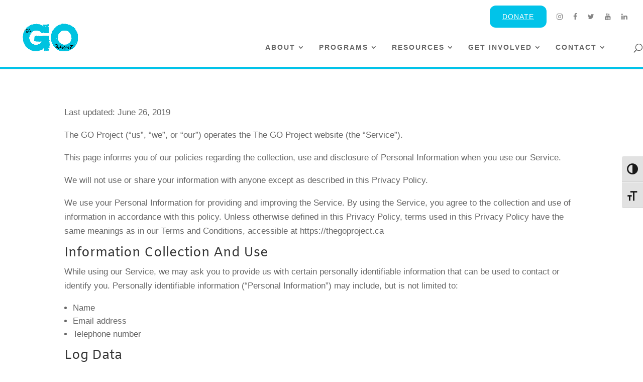

--- FILE ---
content_type: text/javascript; charset=utf-8
request_url: https://thegoproject.ca/wp-content/plugins/wp-accessibility/js/alt.button.js?ver=2.0.1
body_size: 460
content:
(function ($) {
	'use strict';
	var selector = ( wpalt.selector ) ? wpalt.selector : '.hentry img[alt!=""], .comment-content img[alt!=""]';
	var collection = $( selector );
	collection.each(function () {
		var img      = $( this );
		var inLink   = ( 1 == img.closest( 'a' ).length ) ? true : false;
		var inButton = ( 1 == img.closest( 'button' ).length ) ? true : false;
		var width    = img.innerWidth();
		var height   = img.innerHeight();
		if ( width || height ) {
			width    = ( ! width ) ? 56 : width; // Enough width for button to be visible.
			height   = ( ! height ) ? 56 : height; // Enough height for button & first line to be visible.
			var area = height * width;
			if ( area < ( 150 * 300 ) ) {
				// Small images won't get displayed alt text containers.
				return;
			}
		}
		var alt = img.attr('alt');
		// The default selector will also pick up images with missing alt attribute, so eliminate those els.
		if ( ! alt ) {
			return;
		}
		var classes = img.attr('class');
		img.attr('class', '');
		if ( inLink || inButton ) {
			var wrapper = ( inLink ) ? img.closest( 'a' ) : img.closest( 'button' );
			wrapper.wrap( '<div class="wpa-alt" />' );
		} else {
			img.wrap('<div class="wpa-alt" />')
		}
		img.closest('.wpa-alt').addClass( classes );
		img.closest('.wpa-alt').append('<button aria-expanded="false" class="wpa-toggle">alt</button>');
		img.closest('.wpa-alt').append('<div class="wpa-alt-text"></div>');
		var container = img.closest('.wpa-alt').children('.wpa-alt-text');
		container.hide();
		container.html( alt );
		img.closest('.wpa-alt').children('button').on( 'click', function(e) {
			e.preventDefault();
			var visible = container.is( ':visible' );
			if ( visible ) {
				$( this ).attr( 'aria-expanded', 'false' );
				container.hide();
			} else {
				$( this ).attr( 'aria-expanded', 'true' );
				container.show(150);
			}
		});
	});
}(jQuery));